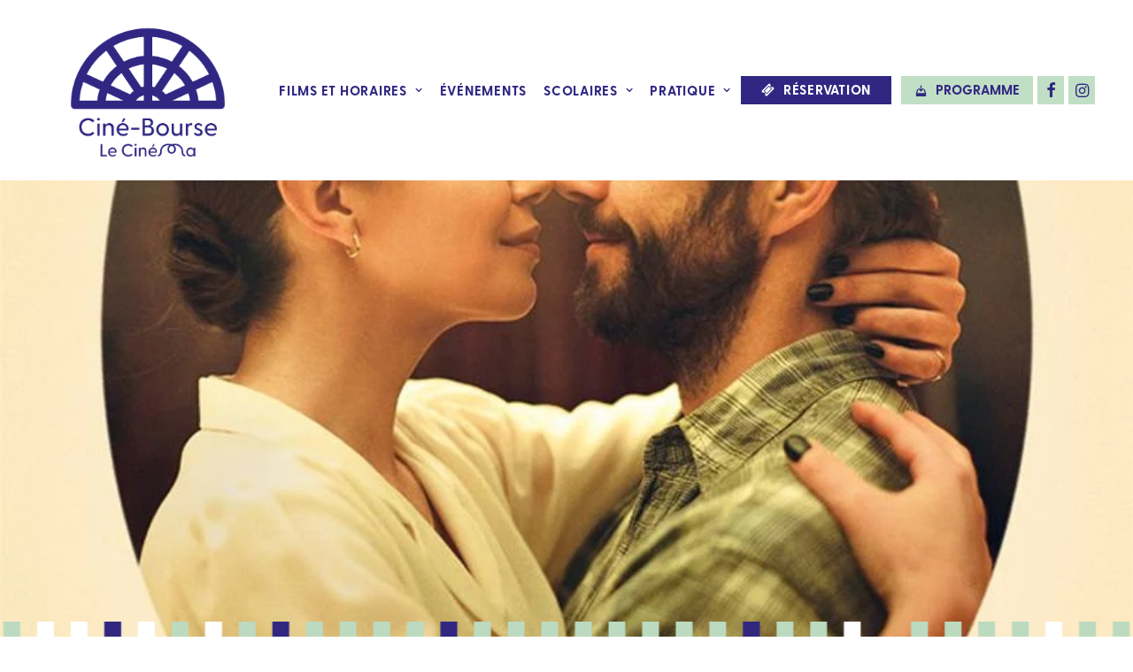

--- FILE ---
content_type: text/html; charset=UTF-8
request_url: https://www.cinebourse.fr/film/simple-comme-sylvain/
body_size: 15398
content:
<!DOCTYPE html>
<html class="no-touch" lang="fr-FR" xmlns="http://www.w3.org/1999/xhtml">
<head>
<meta http-equiv="Content-Type" content="text/html; charset=UTF-8">
<meta name="viewport" content="width=device-width, initial-scale=1">
<link rel="profile" href="http://gmpg.org/xfn/11">
<link rel="pingback" href="https://www.cinebourse.fr/site/xmlrpc.php">
<title>Simple comme Sylvain | Ciné-Bourse</title>

<!-- The SEO Framework : par Sybre Waaijer -->
<meta name="robots" content="max-snippet:-1,max-image-preview:standard,max-video-preview:-1" />
<link rel="canonical" href="https://www.cinebourse.fr/film/simple-comme-sylvain/" />
<meta property="og:type" content="article" />
<meta property="og:locale" content="fr_FR" />
<meta property="og:site_name" content="Ciné-Bourse" />
<meta property="og:title" content="Simple comme Sylvain | Ciné-Bourse" />
<meta property="og:url" content="https://www.cinebourse.fr/film/simple-comme-sylvain/" />
<meta property="og:image" content="https://www.cinebourse.fr/site/wp-content/uploads/2023/11/Sylvain.jpg" />
<meta property="og:image:width" content="810" />
<meta property="og:image:height" content="1080" />
<meta property="article:published_time" content="2023-11-04T15:40:19+00:00" />
<meta property="article:modified_time" content="2023-12-05T20:55:12+00:00" />
<meta property="article:author" content="https://www.facebook.com/cine.bourse" />
<meta property="article:publisher" content="https://www.facebook.com/cine.bourse" />
<meta name="twitter:card" content="summary_large_image" />
<meta name="twitter:title" content="Simple comme Sylvain | Ciné-Bourse" />
<meta name="twitter:image" content="https://www.cinebourse.fr/site/wp-content/uploads/2023/11/Sylvain.jpg" />
<script type="application/ld+json">{"@context":"https://schema.org","@graph":[{"@type":"WebSite","@id":"https://www.cinebourse.fr/#/schema/WebSite","url":"https://www.cinebourse.fr/","name":"Ciné-Bourse","description":"Cinéma à Saint-Junien","inLanguage":"fr-FR","potentialAction":{"@type":"SearchAction","target":{"@type":"EntryPoint","urlTemplate":"https://www.cinebourse.fr/search/{search_term_string}/"},"query-input":"required name=search_term_string"},"publisher":{"@type":"Organization","@id":"https://www.cinebourse.fr/#/schema/Organization","name":"Ciné-Bourse","url":"https://www.cinebourse.fr/","logo":{"@type":"ImageObject","url":"https://www.cinebourse.fr/site/wp-content/uploads/2020/10/cropped-favicon@3x.png","contentUrl":"https://www.cinebourse.fr/site/wp-content/uploads/2020/10/cropped-favicon@3x.png","width":512,"height":512}}},{"@type":"WebPage","@id":"https://www.cinebourse.fr/film/simple-comme-sylvain/","url":"https://www.cinebourse.fr/film/simple-comme-sylvain/","name":"Simple comme Sylvain | Ciné-Bourse","inLanguage":"fr-FR","isPartOf":{"@id":"https://www.cinebourse.fr/#/schema/WebSite"},"breadcrumb":{"@type":"BreadcrumbList","@id":"https://www.cinebourse.fr/#/schema/BreadcrumbList","itemListElement":[{"@type":"ListItem","position":1,"item":"https://www.cinebourse.fr/","name":"Ciné-Bourse"},{"@type":"ListItem","position":2,"item":"https://www.cinebourse.fr/programmation/archives/","name":"Programmation : Archives"},{"@type":"ListItem","position":3,"name":"Simple comme Sylvain"}]},"potentialAction":{"@type":"ReadAction","target":"https://www.cinebourse.fr/film/simple-comme-sylvain/"},"datePublished":"2023-11-04T15:40:19+00:00","dateModified":"2023-12-05T20:55:12+00:00"}]}</script>
<!-- / The SEO Framework : par Sybre Waaijer | 27.04ms meta | 8.00ms boot -->

<link rel='dns-prefetch' href='//fonts.googleapis.com' />
<link rel="alternate" type="application/rss+xml" title="Ciné-Bourse &raquo; Flux" href="https://www.cinebourse.fr/feed/" />
<link rel="alternate" type="application/rss+xml" title="Ciné-Bourse &raquo; Flux des commentaires" href="https://www.cinebourse.fr/comments/feed/" />
		<!-- This site uses the Google Analytics by MonsterInsights plugin v9.11.1 - Using Analytics tracking - https://www.monsterinsights.com/ -->
							<script src="//www.googletagmanager.com/gtag/js?id=G-J3XYWBK9ZJ"  data-cfasync="false" data-wpfc-render="false" type="text/javascript" async></script>
			<script data-cfasync="false" data-wpfc-render="false" type="text/javascript">
				var mi_version = '9.11.1';
				var mi_track_user = true;
				var mi_no_track_reason = '';
								var MonsterInsightsDefaultLocations = {"page_location":"https:\/\/www.cinebourse.fr\/film\/simple-comme-sylvain\/"};
								if ( typeof MonsterInsightsPrivacyGuardFilter === 'function' ) {
					var MonsterInsightsLocations = (typeof MonsterInsightsExcludeQuery === 'object') ? MonsterInsightsPrivacyGuardFilter( MonsterInsightsExcludeQuery ) : MonsterInsightsPrivacyGuardFilter( MonsterInsightsDefaultLocations );
				} else {
					var MonsterInsightsLocations = (typeof MonsterInsightsExcludeQuery === 'object') ? MonsterInsightsExcludeQuery : MonsterInsightsDefaultLocations;
				}

								var disableStrs = [
										'ga-disable-G-J3XYWBK9ZJ',
									];

				/* Function to detect opted out users */
				function __gtagTrackerIsOptedOut() {
					for (var index = 0; index < disableStrs.length; index++) {
						if (document.cookie.indexOf(disableStrs[index] + '=true') > -1) {
							return true;
						}
					}

					return false;
				}

				/* Disable tracking if the opt-out cookie exists. */
				if (__gtagTrackerIsOptedOut()) {
					for (var index = 0; index < disableStrs.length; index++) {
						window[disableStrs[index]] = true;
					}
				}

				/* Opt-out function */
				function __gtagTrackerOptout() {
					for (var index = 0; index < disableStrs.length; index++) {
						document.cookie = disableStrs[index] + '=true; expires=Thu, 31 Dec 2099 23:59:59 UTC; path=/';
						window[disableStrs[index]] = true;
					}
				}

				if ('undefined' === typeof gaOptout) {
					function gaOptout() {
						__gtagTrackerOptout();
					}
				}
								window.dataLayer = window.dataLayer || [];

				window.MonsterInsightsDualTracker = {
					helpers: {},
					trackers: {},
				};
				if (mi_track_user) {
					function __gtagDataLayer() {
						dataLayer.push(arguments);
					}

					function __gtagTracker(type, name, parameters) {
						if (!parameters) {
							parameters = {};
						}

						if (parameters.send_to) {
							__gtagDataLayer.apply(null, arguments);
							return;
						}

						if (type === 'event') {
														parameters.send_to = monsterinsights_frontend.v4_id;
							var hookName = name;
							if (typeof parameters['event_category'] !== 'undefined') {
								hookName = parameters['event_category'] + ':' + name;
							}

							if (typeof MonsterInsightsDualTracker.trackers[hookName] !== 'undefined') {
								MonsterInsightsDualTracker.trackers[hookName](parameters);
							} else {
								__gtagDataLayer('event', name, parameters);
							}
							
						} else {
							__gtagDataLayer.apply(null, arguments);
						}
					}

					__gtagTracker('js', new Date());
					__gtagTracker('set', {
						'developer_id.dZGIzZG': true,
											});
					if ( MonsterInsightsLocations.page_location ) {
						__gtagTracker('set', MonsterInsightsLocations);
					}
										__gtagTracker('config', 'G-J3XYWBK9ZJ', {"forceSSL":"true","link_attribution":"true"} );
										window.gtag = __gtagTracker;										(function () {
						/* https://developers.google.com/analytics/devguides/collection/analyticsjs/ */
						/* ga and __gaTracker compatibility shim. */
						var noopfn = function () {
							return null;
						};
						var newtracker = function () {
							return new Tracker();
						};
						var Tracker = function () {
							return null;
						};
						var p = Tracker.prototype;
						p.get = noopfn;
						p.set = noopfn;
						p.send = function () {
							var args = Array.prototype.slice.call(arguments);
							args.unshift('send');
							__gaTracker.apply(null, args);
						};
						var __gaTracker = function () {
							var len = arguments.length;
							if (len === 0) {
								return;
							}
							var f = arguments[len - 1];
							if (typeof f !== 'object' || f === null || typeof f.hitCallback !== 'function') {
								if ('send' === arguments[0]) {
									var hitConverted, hitObject = false, action;
									if ('event' === arguments[1]) {
										if ('undefined' !== typeof arguments[3]) {
											hitObject = {
												'eventAction': arguments[3],
												'eventCategory': arguments[2],
												'eventLabel': arguments[4],
												'value': arguments[5] ? arguments[5] : 1,
											}
										}
									}
									if ('pageview' === arguments[1]) {
										if ('undefined' !== typeof arguments[2]) {
											hitObject = {
												'eventAction': 'page_view',
												'page_path': arguments[2],
											}
										}
									}
									if (typeof arguments[2] === 'object') {
										hitObject = arguments[2];
									}
									if (typeof arguments[5] === 'object') {
										Object.assign(hitObject, arguments[5]);
									}
									if ('undefined' !== typeof arguments[1].hitType) {
										hitObject = arguments[1];
										if ('pageview' === hitObject.hitType) {
											hitObject.eventAction = 'page_view';
										}
									}
									if (hitObject) {
										action = 'timing' === arguments[1].hitType ? 'timing_complete' : hitObject.eventAction;
										hitConverted = mapArgs(hitObject);
										__gtagTracker('event', action, hitConverted);
									}
								}
								return;
							}

							function mapArgs(args) {
								var arg, hit = {};
								var gaMap = {
									'eventCategory': 'event_category',
									'eventAction': 'event_action',
									'eventLabel': 'event_label',
									'eventValue': 'event_value',
									'nonInteraction': 'non_interaction',
									'timingCategory': 'event_category',
									'timingVar': 'name',
									'timingValue': 'value',
									'timingLabel': 'event_label',
									'page': 'page_path',
									'location': 'page_location',
									'title': 'page_title',
									'referrer' : 'page_referrer',
								};
								for (arg in args) {
																		if (!(!args.hasOwnProperty(arg) || !gaMap.hasOwnProperty(arg))) {
										hit[gaMap[arg]] = args[arg];
									} else {
										hit[arg] = args[arg];
									}
								}
								return hit;
							}

							try {
								f.hitCallback();
							} catch (ex) {
							}
						};
						__gaTracker.create = newtracker;
						__gaTracker.getByName = newtracker;
						__gaTracker.getAll = function () {
							return [];
						};
						__gaTracker.remove = noopfn;
						__gaTracker.loaded = true;
						window['__gaTracker'] = __gaTracker;
					})();
									} else {
										console.log("");
					(function () {
						function __gtagTracker() {
							return null;
						}

						window['__gtagTracker'] = __gtagTracker;
						window['gtag'] = __gtagTracker;
					})();
									}
			</script>
							<!-- / Google Analytics by MonsterInsights -->
		<script type="text/javascript">
/* <![CDATA[ */
window._wpemojiSettings = {"baseUrl":"https:\/\/s.w.org\/images\/core\/emoji\/15.0.3\/72x72\/","ext":".png","svgUrl":"https:\/\/s.w.org\/images\/core\/emoji\/15.0.3\/svg\/","svgExt":".svg","source":{"concatemoji":"https:\/\/www.cinebourse.fr\/site\/wp-includes\/js\/wp-emoji-release.min.js?ver=6.6.4"}};
/*! This file is auto-generated */
!function(i,n){var o,s,e;function c(e){try{var t={supportTests:e,timestamp:(new Date).valueOf()};sessionStorage.setItem(o,JSON.stringify(t))}catch(e){}}function p(e,t,n){e.clearRect(0,0,e.canvas.width,e.canvas.height),e.fillText(t,0,0);var t=new Uint32Array(e.getImageData(0,0,e.canvas.width,e.canvas.height).data),r=(e.clearRect(0,0,e.canvas.width,e.canvas.height),e.fillText(n,0,0),new Uint32Array(e.getImageData(0,0,e.canvas.width,e.canvas.height).data));return t.every(function(e,t){return e===r[t]})}function u(e,t,n){switch(t){case"flag":return n(e,"\ud83c\udff3\ufe0f\u200d\u26a7\ufe0f","\ud83c\udff3\ufe0f\u200b\u26a7\ufe0f")?!1:!n(e,"\ud83c\uddfa\ud83c\uddf3","\ud83c\uddfa\u200b\ud83c\uddf3")&&!n(e,"\ud83c\udff4\udb40\udc67\udb40\udc62\udb40\udc65\udb40\udc6e\udb40\udc67\udb40\udc7f","\ud83c\udff4\u200b\udb40\udc67\u200b\udb40\udc62\u200b\udb40\udc65\u200b\udb40\udc6e\u200b\udb40\udc67\u200b\udb40\udc7f");case"emoji":return!n(e,"\ud83d\udc26\u200d\u2b1b","\ud83d\udc26\u200b\u2b1b")}return!1}function f(e,t,n){var r="undefined"!=typeof WorkerGlobalScope&&self instanceof WorkerGlobalScope?new OffscreenCanvas(300,150):i.createElement("canvas"),a=r.getContext("2d",{willReadFrequently:!0}),o=(a.textBaseline="top",a.font="600 32px Arial",{});return e.forEach(function(e){o[e]=t(a,e,n)}),o}function t(e){var t=i.createElement("script");t.src=e,t.defer=!0,i.head.appendChild(t)}"undefined"!=typeof Promise&&(o="wpEmojiSettingsSupports",s=["flag","emoji"],n.supports={everything:!0,everythingExceptFlag:!0},e=new Promise(function(e){i.addEventListener("DOMContentLoaded",e,{once:!0})}),new Promise(function(t){var n=function(){try{var e=JSON.parse(sessionStorage.getItem(o));if("object"==typeof e&&"number"==typeof e.timestamp&&(new Date).valueOf()<e.timestamp+604800&&"object"==typeof e.supportTests)return e.supportTests}catch(e){}return null}();if(!n){if("undefined"!=typeof Worker&&"undefined"!=typeof OffscreenCanvas&&"undefined"!=typeof URL&&URL.createObjectURL&&"undefined"!=typeof Blob)try{var e="postMessage("+f.toString()+"("+[JSON.stringify(s),u.toString(),p.toString()].join(",")+"));",r=new Blob([e],{type:"text/javascript"}),a=new Worker(URL.createObjectURL(r),{name:"wpTestEmojiSupports"});return void(a.onmessage=function(e){c(n=e.data),a.terminate(),t(n)})}catch(e){}c(n=f(s,u,p))}t(n)}).then(function(e){for(var t in e)n.supports[t]=e[t],n.supports.everything=n.supports.everything&&n.supports[t],"flag"!==t&&(n.supports.everythingExceptFlag=n.supports.everythingExceptFlag&&n.supports[t]);n.supports.everythingExceptFlag=n.supports.everythingExceptFlag&&!n.supports.flag,n.DOMReady=!1,n.readyCallback=function(){n.DOMReady=!0}}).then(function(){return e}).then(function(){var e;n.supports.everything||(n.readyCallback(),(e=n.source||{}).concatemoji?t(e.concatemoji):e.wpemoji&&e.twemoji&&(t(e.twemoji),t(e.wpemoji)))}))}((window,document),window._wpemojiSettings);
/* ]]> */
</script>
<style id='wp-emoji-styles-inline-css' type='text/css'>

	img.wp-smiley, img.emoji {
		display: inline !important;
		border: none !important;
		box-shadow: none !important;
		height: 1em !important;
		width: 1em !important;
		margin: 0 0.07em !important;
		vertical-align: -0.1em !important;
		background: none !important;
		padding: 0 !important;
	}
</style>
<link rel='stylesheet' id='wp-block-library-css' href='https://www.cinebourse.fr/site/wp-includes/css/dist/block-library/style.min.css?ver=6.6.4' type='text/css' media='all' />
<style id='classic-theme-styles-inline-css' type='text/css'>
/*! This file is auto-generated */
.wp-block-button__link{color:#fff;background-color:#32373c;border-radius:9999px;box-shadow:none;text-decoration:none;padding:calc(.667em + 2px) calc(1.333em + 2px);font-size:1.125em}.wp-block-file__button{background:#32373c;color:#fff;text-decoration:none}
</style>
<style id='global-styles-inline-css' type='text/css'>
:root{--wp--preset--aspect-ratio--square: 1;--wp--preset--aspect-ratio--4-3: 4/3;--wp--preset--aspect-ratio--3-4: 3/4;--wp--preset--aspect-ratio--3-2: 3/2;--wp--preset--aspect-ratio--2-3: 2/3;--wp--preset--aspect-ratio--16-9: 16/9;--wp--preset--aspect-ratio--9-16: 9/16;--wp--preset--color--black: #000000;--wp--preset--color--cyan-bluish-gray: #abb8c3;--wp--preset--color--white: #ffffff;--wp--preset--color--pale-pink: #f78da7;--wp--preset--color--vivid-red: #cf2e2e;--wp--preset--color--luminous-vivid-orange: #ff6900;--wp--preset--color--luminous-vivid-amber: #fcb900;--wp--preset--color--light-green-cyan: #7bdcb5;--wp--preset--color--vivid-green-cyan: #00d084;--wp--preset--color--pale-cyan-blue: #8ed1fc;--wp--preset--color--vivid-cyan-blue: #0693e3;--wp--preset--color--vivid-purple: #9b51e0;--wp--preset--gradient--vivid-cyan-blue-to-vivid-purple: linear-gradient(135deg,rgba(6,147,227,1) 0%,rgb(155,81,224) 100%);--wp--preset--gradient--light-green-cyan-to-vivid-green-cyan: linear-gradient(135deg,rgb(122,220,180) 0%,rgb(0,208,130) 100%);--wp--preset--gradient--luminous-vivid-amber-to-luminous-vivid-orange: linear-gradient(135deg,rgba(252,185,0,1) 0%,rgba(255,105,0,1) 100%);--wp--preset--gradient--luminous-vivid-orange-to-vivid-red: linear-gradient(135deg,rgba(255,105,0,1) 0%,rgb(207,46,46) 100%);--wp--preset--gradient--very-light-gray-to-cyan-bluish-gray: linear-gradient(135deg,rgb(238,238,238) 0%,rgb(169,184,195) 100%);--wp--preset--gradient--cool-to-warm-spectrum: linear-gradient(135deg,rgb(74,234,220) 0%,rgb(151,120,209) 20%,rgb(207,42,186) 40%,rgb(238,44,130) 60%,rgb(251,105,98) 80%,rgb(254,248,76) 100%);--wp--preset--gradient--blush-light-purple: linear-gradient(135deg,rgb(255,206,236) 0%,rgb(152,150,240) 100%);--wp--preset--gradient--blush-bordeaux: linear-gradient(135deg,rgb(254,205,165) 0%,rgb(254,45,45) 50%,rgb(107,0,62) 100%);--wp--preset--gradient--luminous-dusk: linear-gradient(135deg,rgb(255,203,112) 0%,rgb(199,81,192) 50%,rgb(65,88,208) 100%);--wp--preset--gradient--pale-ocean: linear-gradient(135deg,rgb(255,245,203) 0%,rgb(182,227,212) 50%,rgb(51,167,181) 100%);--wp--preset--gradient--electric-grass: linear-gradient(135deg,rgb(202,248,128) 0%,rgb(113,206,126) 100%);--wp--preset--gradient--midnight: linear-gradient(135deg,rgb(2,3,129) 0%,rgb(40,116,252) 100%);--wp--preset--font-size--small: 13px;--wp--preset--font-size--medium: 20px;--wp--preset--font-size--large: 36px;--wp--preset--font-size--x-large: 42px;--wp--preset--spacing--20: 0.44rem;--wp--preset--spacing--30: 0.67rem;--wp--preset--spacing--40: 1rem;--wp--preset--spacing--50: 1.5rem;--wp--preset--spacing--60: 2.25rem;--wp--preset--spacing--70: 3.38rem;--wp--preset--spacing--80: 5.06rem;--wp--preset--shadow--natural: 6px 6px 9px rgba(0, 0, 0, 0.2);--wp--preset--shadow--deep: 12px 12px 50px rgba(0, 0, 0, 0.4);--wp--preset--shadow--sharp: 6px 6px 0px rgba(0, 0, 0, 0.2);--wp--preset--shadow--outlined: 6px 6px 0px -3px rgba(255, 255, 255, 1), 6px 6px rgba(0, 0, 0, 1);--wp--preset--shadow--crisp: 6px 6px 0px rgba(0, 0, 0, 1);}:where(.is-layout-flex){gap: 0.5em;}:where(.is-layout-grid){gap: 0.5em;}body .is-layout-flex{display: flex;}.is-layout-flex{flex-wrap: wrap;align-items: center;}.is-layout-flex > :is(*, div){margin: 0;}body .is-layout-grid{display: grid;}.is-layout-grid > :is(*, div){margin: 0;}:where(.wp-block-columns.is-layout-flex){gap: 2em;}:where(.wp-block-columns.is-layout-grid){gap: 2em;}:where(.wp-block-post-template.is-layout-flex){gap: 1.25em;}:where(.wp-block-post-template.is-layout-grid){gap: 1.25em;}.has-black-color{color: var(--wp--preset--color--black) !important;}.has-cyan-bluish-gray-color{color: var(--wp--preset--color--cyan-bluish-gray) !important;}.has-white-color{color: var(--wp--preset--color--white) !important;}.has-pale-pink-color{color: var(--wp--preset--color--pale-pink) !important;}.has-vivid-red-color{color: var(--wp--preset--color--vivid-red) !important;}.has-luminous-vivid-orange-color{color: var(--wp--preset--color--luminous-vivid-orange) !important;}.has-luminous-vivid-amber-color{color: var(--wp--preset--color--luminous-vivid-amber) !important;}.has-light-green-cyan-color{color: var(--wp--preset--color--light-green-cyan) !important;}.has-vivid-green-cyan-color{color: var(--wp--preset--color--vivid-green-cyan) !important;}.has-pale-cyan-blue-color{color: var(--wp--preset--color--pale-cyan-blue) !important;}.has-vivid-cyan-blue-color{color: var(--wp--preset--color--vivid-cyan-blue) !important;}.has-vivid-purple-color{color: var(--wp--preset--color--vivid-purple) !important;}.has-black-background-color{background-color: var(--wp--preset--color--black) !important;}.has-cyan-bluish-gray-background-color{background-color: var(--wp--preset--color--cyan-bluish-gray) !important;}.has-white-background-color{background-color: var(--wp--preset--color--white) !important;}.has-pale-pink-background-color{background-color: var(--wp--preset--color--pale-pink) !important;}.has-vivid-red-background-color{background-color: var(--wp--preset--color--vivid-red) !important;}.has-luminous-vivid-orange-background-color{background-color: var(--wp--preset--color--luminous-vivid-orange) !important;}.has-luminous-vivid-amber-background-color{background-color: var(--wp--preset--color--luminous-vivid-amber) !important;}.has-light-green-cyan-background-color{background-color: var(--wp--preset--color--light-green-cyan) !important;}.has-vivid-green-cyan-background-color{background-color: var(--wp--preset--color--vivid-green-cyan) !important;}.has-pale-cyan-blue-background-color{background-color: var(--wp--preset--color--pale-cyan-blue) !important;}.has-vivid-cyan-blue-background-color{background-color: var(--wp--preset--color--vivid-cyan-blue) !important;}.has-vivid-purple-background-color{background-color: var(--wp--preset--color--vivid-purple) !important;}.has-black-border-color{border-color: var(--wp--preset--color--black) !important;}.has-cyan-bluish-gray-border-color{border-color: var(--wp--preset--color--cyan-bluish-gray) !important;}.has-white-border-color{border-color: var(--wp--preset--color--white) !important;}.has-pale-pink-border-color{border-color: var(--wp--preset--color--pale-pink) !important;}.has-vivid-red-border-color{border-color: var(--wp--preset--color--vivid-red) !important;}.has-luminous-vivid-orange-border-color{border-color: var(--wp--preset--color--luminous-vivid-orange) !important;}.has-luminous-vivid-amber-border-color{border-color: var(--wp--preset--color--luminous-vivid-amber) !important;}.has-light-green-cyan-border-color{border-color: var(--wp--preset--color--light-green-cyan) !important;}.has-vivid-green-cyan-border-color{border-color: var(--wp--preset--color--vivid-green-cyan) !important;}.has-pale-cyan-blue-border-color{border-color: var(--wp--preset--color--pale-cyan-blue) !important;}.has-vivid-cyan-blue-border-color{border-color: var(--wp--preset--color--vivid-cyan-blue) !important;}.has-vivid-purple-border-color{border-color: var(--wp--preset--color--vivid-purple) !important;}.has-vivid-cyan-blue-to-vivid-purple-gradient-background{background: var(--wp--preset--gradient--vivid-cyan-blue-to-vivid-purple) !important;}.has-light-green-cyan-to-vivid-green-cyan-gradient-background{background: var(--wp--preset--gradient--light-green-cyan-to-vivid-green-cyan) !important;}.has-luminous-vivid-amber-to-luminous-vivid-orange-gradient-background{background: var(--wp--preset--gradient--luminous-vivid-amber-to-luminous-vivid-orange) !important;}.has-luminous-vivid-orange-to-vivid-red-gradient-background{background: var(--wp--preset--gradient--luminous-vivid-orange-to-vivid-red) !important;}.has-very-light-gray-to-cyan-bluish-gray-gradient-background{background: var(--wp--preset--gradient--very-light-gray-to-cyan-bluish-gray) !important;}.has-cool-to-warm-spectrum-gradient-background{background: var(--wp--preset--gradient--cool-to-warm-spectrum) !important;}.has-blush-light-purple-gradient-background{background: var(--wp--preset--gradient--blush-light-purple) !important;}.has-blush-bordeaux-gradient-background{background: var(--wp--preset--gradient--blush-bordeaux) !important;}.has-luminous-dusk-gradient-background{background: var(--wp--preset--gradient--luminous-dusk) !important;}.has-pale-ocean-gradient-background{background: var(--wp--preset--gradient--pale-ocean) !important;}.has-electric-grass-gradient-background{background: var(--wp--preset--gradient--electric-grass) !important;}.has-midnight-gradient-background{background: var(--wp--preset--gradient--midnight) !important;}.has-small-font-size{font-size: var(--wp--preset--font-size--small) !important;}.has-medium-font-size{font-size: var(--wp--preset--font-size--medium) !important;}.has-large-font-size{font-size: var(--wp--preset--font-size--large) !important;}.has-x-large-font-size{font-size: var(--wp--preset--font-size--x-large) !important;}
:where(.wp-block-post-template.is-layout-flex){gap: 1.25em;}:where(.wp-block-post-template.is-layout-grid){gap: 1.25em;}
:where(.wp-block-columns.is-layout-flex){gap: 2em;}:where(.wp-block-columns.is-layout-grid){gap: 2em;}
:root :where(.wp-block-pullquote){font-size: 1.5em;line-height: 1.6;}
</style>
<link rel='stylesheet' id='contact-form-7-css' href='https://www.cinebourse.fr/site/wp-content/plugins/contact-form-7/includes/css/styles.css?ver=6.0.6' type='text/css' media='all' />
<link rel='stylesheet' id='uncodefont-google-css' href='//fonts.googleapis.com/css?family=Arvo%3Aregular%2Citalic%2C700%2C700italic%7CBarlow%3A100%2C100italic%2C200%2C200italic%2C300%2C300italic%2Cregular%2Citalic%2C500%2C500italic%2C600%2C600italic%2C700%2C700italic%2C800%2C800italic%2C900%2C900italic%7CBarlow+Condensed%3A100%2C100italic%2C200%2C200italic%2C300%2C300italic%2Cregular%2Citalic%2C500%2C500italic%2C600%2C600italic%2C700%2C700italic%2C800%2C800italic%2C900%2C900italic&#038;subset=latin%2Clatin-ext&#038;ver=2.9.1.7' type='text/css' media='all' />
<link rel='stylesheet' id='uncode-privacy-css' href='https://www.cinebourse.fr/site/wp-content/plugins/uncode-privacy/assets/css/uncode-privacy-public.css?ver=2.2.4' type='text/css' media='all' />
<link rel='stylesheet' id='uncode-style-css' href='https://www.cinebourse.fr/site/wp-content/themes/uncode/library/css/style.css?ver=1413718756' type='text/css' media='all' />
<style id='uncode-style-inline-css' type='text/css'>

@media (min-width: 960px) { .limit-width { max-width: 1200px; margin: auto;}}
.menu-primary ul.menu-smart > li > a, .menu-primary ul.menu-smart li.dropdown > a, .menu-primary ul.menu-smart li.mega-menu > a, .vmenu-container ul.menu-smart > li > a, .vmenu-container ul.menu-smart li.dropdown > a { text-transform: uppercase; }
.menu-primary ul.menu-smart ul a, .vmenu-container ul.menu-smart ul a { text-transform: uppercase; }
#changer-back-color { transition: background-color 1000ms cubic-bezier(0.25, 1, 0.5, 1) !important; } #changer-back-color > div { transition: opacity 1000ms cubic-bezier(0.25, 1, 0.5, 1) !important; } body.bg-changer-init.disable-hover .main-wrapper .style-light,  body.bg-changer-init.disable-hover .main-wrapper .style-light h1,  body.bg-changer-init.disable-hover .main-wrapper .style-light h2, body.bg-changer-init.disable-hover .main-wrapper .style-light h3, body.bg-changer-init.disable-hover .main-wrapper .style-light h4, body.bg-changer-init.disable-hover .main-wrapper .style-light h5, body.bg-changer-init.disable-hover .main-wrapper .style-light h6, body.bg-changer-init.disable-hover .main-wrapper .style-light a, body.bg-changer-init.disable-hover .main-wrapper .style-dark, body.bg-changer-init.disable-hover .main-wrapper .style-dark h1, body.bg-changer-init.disable-hover .main-wrapper .style-dark h2, body.bg-changer-init.disable-hover .main-wrapper .style-dark h3, body.bg-changer-init.disable-hover .main-wrapper .style-dark h4, body.bg-changer-init.disable-hover .main-wrapper .style-dark h5, body.bg-changer-init.disable-hover .main-wrapper .style-dark h6, body.bg-changer-init.disable-hover .main-wrapper .style-dark a { transition: color 1000ms cubic-bezier(0.25, 1, 0.5, 1) !important; }
</style>
<link rel='stylesheet' id='uncode-custom-style-css' href='https://www.cinebourse.fr/site/wp-content/themes/uncode/library/css/style-custom.css?ver=2111803896' type='text/css' media='all' />
<link rel='stylesheet' id='child-style-css' href='https://www.cinebourse.fr/site/wp-content/themes/uncode-child/style.css?ver=1413718756' type='text/css' media='all' />
<link rel='stylesheet' id='uncode-icons-css' href='https://www.cinebourse.fr/site/wp-content/themes/uncode/library/css/uncode-icons.css?ver=2111803896' type='text/css' media='all' />
<script type="text/javascript" src="https://www.cinebourse.fr/site/wp-content/plugins/google-analytics-for-wordpress/assets/js/frontend-gtag.min.js?ver=9.11.1" id="monsterinsights-frontend-script-js" async="async" data-wp-strategy="async"></script>
<script data-cfasync="false" data-wpfc-render="false" type="text/javascript" id='monsterinsights-frontend-script-js-extra'>/* <![CDATA[ */
var monsterinsights_frontend = {"js_events_tracking":"true","download_extensions":"doc,pdf,ppt,zip,xls,docx,pptx,xlsx","inbound_paths":"[{\"path\":\"\\\/go\\\/\",\"label\":\"affiliate\"},{\"path\":\"\\\/recommend\\\/\",\"label\":\"affiliate\"}]","home_url":"https:\/\/www.cinebourse.fr","hash_tracking":"false","v4_id":"G-J3XYWBK9ZJ"};/* ]]> */
</script>
<script type="text/javascript" src="https://www.cinebourse.fr/site/wp-includes/js/jquery/jquery.min.js?ver=3.7.1" id="jquery-core-js"></script>
<script type="text/javascript" src="https://www.cinebourse.fr/site/wp-includes/js/jquery/jquery-migrate.min.js?ver=3.4.1" id="jquery-migrate-js"></script>
<script type="text/javascript" src="/site/wp-content/themes/uncode/library/js/ai-uncode.js" id="uncodeAI" data-home="/" data-path="/site/" data-breakpoints-images="258,516,720,1032,1440,2064,2880" id="ai-uncode-js"></script>
<script type="text/javascript" id="uncode-init-js-extra">
/* <![CDATA[ */
var SiteParameters = {"days":"jours","hours":"heures","minutes":"minutes","seconds":"secondes","constant_scroll":"on","scroll_speed":"2","parallax_factor":"0.25","loading":"Chargement...","slide_name":"slide","slide_footer":"footer","ajax_url":"https:\/\/www.cinebourse.fr\/site\/wp-admin\/admin-ajax.php","nonce_adaptive_images":"bd1c2cf24c","nonce_srcset_async":"37bccf5793","enable_debug":"","block_mobile_videos":"","is_frontend_editor":"","main_width":["1200","px"],"mobile_parallax_allowed":"","listen_for_screen_update":"1","wireframes_plugin_active":"1","sticky_elements":"off","resize_quality":"90","register_metadata":"","bg_changer_time":"1000","update_wc_fragments":"1","optimize_shortpixel_image":"","menu_mobile_offcanvas_gap":"45","custom_cursor_selector":"[href], .trigger-overlay, .owl-next, .owl-prev, .owl-dot, input[type=\"submit\"], input[type=\"checkbox\"], button[type=\"submit\"], a[class^=\"ilightbox\"], .ilightbox-thumbnail, .ilightbox-prev, .ilightbox-next, .overlay-close, .unmodal-close, .qty-inset > span, .share-button li, .uncode-post-titles .tmb.tmb-click-area, .btn-link, .tmb-click-row .t-inside, .lg-outer button, .lg-thumb img, a[data-lbox], .uncode-close-offcanvas-overlay, .uncode-nav-next, .uncode-nav-prev, .uncode-nav-index","mobile_parallax_animation":"","lbox_enhanced":"","native_media_player":"1","vimeoPlayerParams":"?autoplay=0","ajax_filter_key_search":"key","ajax_filter_key_unfilter":"unfilter","index_pagination_disable_scroll":"","index_pagination_scroll_to":"","uncode_wc_popup_cart_qty":"","disable_hover_hack":"","uncode_nocookie":"","menuHideOnClick":"1","smoothScroll":"","smoothScrollDisableHover":"","smoothScrollQuery":"960","uncode_force_onepage_dots":"","uncode_smooth_scroll_safe":"","uncode_lb_add_galleries":", .gallery","uncode_lb_add_items":", .gallery .gallery-item a","uncode_adaptive":"1","ai_breakpoints":"258,516,720,1032,1440,2064,2880"};
/* ]]> */
</script>
<script type="text/javascript" src="https://www.cinebourse.fr/site/wp-content/themes/uncode/library/js/init.js?ver=2111803896" id="uncode-init-js"></script>
<script></script><link rel="https://api.w.org/" href="https://www.cinebourse.fr/wp-json/" /><link rel="alternate" title="JSON" type="application/json" href="https://www.cinebourse.fr/wp-json/wp/v2/film/10115" /><link rel="EditURI" type="application/rsd+xml" title="RSD" href="https://www.cinebourse.fr/site/xmlrpc.php?rsd" />
<link rel="alternate" title="oEmbed (JSON)" type="application/json+oembed" href="https://www.cinebourse.fr/wp-json/oembed/1.0/embed?url=https%3A%2F%2Fwww.cinebourse.fr%2Ffilm%2Fsimple-comme-sylvain%2F" />
<link rel="alternate" title="oEmbed (XML)" type="text/xml+oembed" href="https://www.cinebourse.fr/wp-json/oembed/1.0/embed?url=https%3A%2F%2Fwww.cinebourse.fr%2Ffilm%2Fsimple-comme-sylvain%2F&#038;format=xml" />
<script type='text/javascript' src='//use.typekit.com/cak4osy.js'></script>
<script type='text/javascript'>try{Typekit.load();}catch(e){}</script>
<style type="text/css">.recentcomments a{display:inline !important;padding:0 !important;margin:0 !important;}</style><link rel="icon" href="https://www.cinebourse.fr/site/wp-content/uploads/2020/10/cropped-favicon@3x-32x32.png" sizes="32x32" />
<link rel="icon" href="https://www.cinebourse.fr/site/wp-content/uploads/2020/10/cropped-favicon@3x-192x192.png" sizes="192x192" />
<link rel="apple-touch-icon" href="https://www.cinebourse.fr/site/wp-content/uploads/2020/10/cropped-favicon@3x-180x180.png" />
<meta name="msapplication-TileImage" content="https://www.cinebourse.fr/site/wp-content/uploads/2020/10/cropped-favicon@3x-270x270.png" />
<noscript><style> .wpb_animate_when_almost_visible { opacity: 1; }</style></noscript></head>
<body class="film-template-default single single-film postid-10115  style-color-xsdn-bg group-blog hormenu-position-left hmenu hmenu-position-right header-full-width main-center-align menu-mobile-default mobile-parallax-not-allowed ilb-no-bounce unreg qw-body-scroll-disabled no-qty-fx wpb-js-composer js-comp-ver-7.8 vc_responsive" data-border="0">
		<div id="vh_layout_help"></div><div class="body-borders" data-border="0"><div class="top-border body-border-shadow"></div><div class="right-border body-border-shadow"></div><div class="bottom-border body-border-shadow"></div><div class="left-border body-border-shadow"></div><div class="top-border style-light-bg"></div><div class="right-border style-light-bg"></div><div class="bottom-border style-light-bg"></div><div class="left-border style-light-bg"></div></div>	<div class="box-wrapper">
		<div class="box-container">
		<script type="text/javascript" id="initBox">UNCODE.initBox();</script>
		<div class="menu-wrapper">
													
													<header id="masthead" class="navbar menu-primary menu-light submenu-light style-light-original menu-with-logo">
														<div class="menu-container style-color-xsdn-bg menu-no-borders">
															<div class="row-menu limit-width">
																<div class="row-menu-inner">
																	<div id="logo-container-mobile" class="col-lg-0 logo-container middle">
																		<div id="main-logo" class="navbar-header style-light">
																			<a href="https://www.cinebourse.fr/" class="navbar-brand" data-minheight="20" aria-label="Ciné-Bourse"><div class="logo-image main-logo logo-skinnable" data-maxheight="150" style="height: 150px;"><img fetchpriority="high" decoding="async" src="https://www.cinebourse.fr/site/wp-content/uploads/2024/02/Cine-Bourse-logo-2023.png" alt="logo" width="955" height="789" class="img-responsive" /></div></a>
																		</div>
																		<div class="mmb-container"><div class="mobile-additional-icons"></div><div class="mobile-menu-button mobile-menu-button-light lines-button"><span class="lines"><span></span></span></div></div>
																	</div>
																	<div class="col-lg-12 main-menu-container middle">
																		<div class="menu-horizontal ">
																			<div class="menu-horizontal-inner">
																				<div class="nav navbar-nav navbar-main navbar-nav-first"><ul id="menu-main" class="menu-primary-inner menu-smart sm"><li id="menu-item-515" class="menu-item menu-item-type-post_type menu-item-object-page menu-item-has-children menu-item-515 dropdown menu-item-link"><a title="Films et horaires" href="https://www.cinebourse.fr/films/" data-toggle="dropdown" class="dropdown-toggle" data-type="title">Films et horaires<i class="fa fa-angle-down fa-dropdown"></i></a>
<ul role="menu" class="drop-menu">
	<li id="menu-item-14567" class="menu-item menu-item-type-post_type menu-item-object-page menu-item-14567"><a title="A l’affiche" href="https://www.cinebourse.fr/films/">A l’affiche<i class="fa fa-angle-right fa-dropdown"></i></a></li>
	<li id="menu-item-11532" class="menu-item menu-item-type-post_type menu-item-object-page menu-item-11532"><a title="Prochainement" href="https://www.cinebourse.fr/prochainement/">Prochainement<i class="fa fa-angle-right fa-dropdown"></i></a></li>
</ul>
</li>
<li id="menu-item-287" class="menu-item menu-item-type-post_type menu-item-object-page menu-item-287 menu-item-link"><a title="Événements" href="https://www.cinebourse.fr/evenements/">Événements<i class="fa fa-angle-right fa-dropdown"></i></a></li>
<li id="menu-item-378" class="menu-item menu-item-type-post_type menu-item-object-page menu-item-has-children menu-item-378 dropdown menu-item-link"><a title="Scolaires" href="https://www.cinebourse.fr/scolaires/" data-toggle="dropdown" class="dropdown-toggle" data-type="title">Scolaires<i class="fa fa-angle-down fa-dropdown"></i></a>
<ul role="menu" class="drop-menu">
	<li id="menu-item-319" class="menu-item menu-item-type-post_type menu-item-object-page menu-item-319"><a title="Ecole et cinéma" href="https://www.cinebourse.fr/scolaires/ecole-et-cinema/">Ecole et cinéma<i class="fa fa-angle-right fa-dropdown"></i></a></li>
	<li id="menu-item-318" class="menu-item menu-item-type-post_type menu-item-object-page menu-item-318"><a title="Collège au cinéma" href="https://www.cinebourse.fr/scolaires/college-au-cinema/">Collège au cinéma<i class="fa fa-angle-right fa-dropdown"></i></a></li>
	<li id="menu-item-317" class="menu-item menu-item-type-post_type menu-item-object-page menu-item-317"><a title="Lycéens  et apprentis  au Cinéma" href="https://www.cinebourse.fr/scolaires/lyceens-et-apprentis-au-cinema/">Lycéens  et apprentis  au Cinéma<i class="fa fa-angle-right fa-dropdown"></i></a></li>
	<li id="menu-item-388" class="menu-item menu-item-type-post_type menu-item-object-page menu-item-388"><a title="Séances scolaires à la carte" href="https://www.cinebourse.fr/scolaires/scolaires-a-la-carte/">Séances scolaires à la carte<i class="fa fa-angle-right fa-dropdown"></i></a></li>
</ul>
</li>
<li id="menu-item-11232" class="menu-item menu-item-type-custom menu-item-object-custom menu-item-has-children menu-item-11232 dropdown menu-item-link"><a title="Pratique" href="#" data-toggle="dropdown" class="dropdown-toggle" data-type="title">Pratique<i class="fa fa-angle-down fa-dropdown"></i></a>
<ul role="menu" class="drop-menu">
	<li id="menu-item-11234" class="menu-item menu-item-type-post_type menu-item-object-page menu-item-11234"><a title="Tarifs" href="https://www.cinebourse.fr/tarifs/">Tarifs<i class="fa fa-angle-right fa-dropdown"></i></a></li>
	<li id="menu-item-11233" class="menu-item menu-item-type-post_type menu-item-object-page menu-item-11233"><a title="Accès et contact" href="https://www.cinebourse.fr/acces-et-contact/">Accès et contact<i class="fa fa-angle-right fa-dropdown"></i></a></li>
	<li id="menu-item-597" class="menu-item menu-item-type-post_type menu-item-object-page menu-item-597"><a title="Histoire du Ciné-Bourse" href="https://www.cinebourse.fr/histoire/">Histoire du Ciné-Bourse<i class="fa fa-angle-right fa-dropdown"></i></a></li>
	<li id="menu-item-599" class="menu-item menu-item-type-post_type menu-item-object-page menu-item-599"><a title="Présentation du projet" href="https://www.cinebourse.fr/presentation/">Présentation du projet<i class="fa fa-angle-right fa-dropdown"></i></a></li>
</ul>
</li>
<li id="menu-item-14566" class="nav-shopbtn menu-item menu-item-type-custom menu-item-object-custom menu-item-14566 menu-item-link"><a title="Réservation" target="_blank" href="https://cinebourse.fr.webticket.fr/"><i class="menu-icon fa fa-ticket"></i>Réservation<i class="fa fa-angle-right fa-dropdown"></i></a></li>
<li id="menu-item-10774" class="menu-item-button"><a title="dl-icon" target="_blank" href="http://cinebourse.fr/programmecinebourse.pdf"><div class="menu-btn-table"><div class="menu-btn-cell"><div class="menu-item menu-item-type-custom menu-item-object-custom menu-item-10774 menu-btn-container btn"><span><i class="menu-icon fa fa-download4"></i>Programme</span></div></div></div></a></li>
</ul></div><div class="uncode-close-offcanvas-mobile lines-button close navbar-mobile-el"><span class="lines"></span></div><div class="nav navbar-nav navbar-nav-last navbar-extra-icons"><ul class="menu-smart sm menu-icons menu-smart-social"><li class="menu-item-link social-icon tablet-hidden mobile-hidden social-188992"><a href="https://www.facebook.com/cine.bourse/" class="social-menu-link" target="_blank"><i class="fa fa-facebook"></i></a></li><li class="menu-item-link social-icon tablet-hidden mobile-hidden social-956215"><a href="https://www.instagram.com/cine.bourse/" class="social-menu-link" target="_blank"><i class="fa fa-instagram"></i></a></li></ul></div></div>
																		</div>
																	</div>
																</div>
															</div></div>
													</header>
												</div>			<script type="text/javascript" id="fixMenuHeight">UNCODE.fixMenuHeight();</script>
			<div class="main-wrapper">
				<div class="main-container">
					<div class="page-wrapper">
						<div class="sections-container">
<script type="text/javascript">UNCODE.initHeader();</script><article id="post-10115" class="page-body style-light-bg post-10115 film type-film status-publish has-post-thumbnail hentry programmation-archives">
          <div class="post-wrapper">
          	<div class="post-body"><div class="post-content un-no-sidebar-layout"><div data-parent="true" class="vc_row style-color-lxmt-bg row-container" id="row-unique-0"><div class="row-background background-element">
											<div class="background-wrapper">
												<div class="background-inner adaptive-async" style="background-image: url(https://www.cinebourse.fr/site/wp-content/uploads/2023/11/Sylvain-uai-258x344.jpg);background-repeat: no-repeat;background-position: center center;background-attachment: scroll;background-size: cover;" data-uniqueid="10116-293127" data-guid="https://www.cinebourse.fr/site/wp-content/uploads/2023/11/Sylvain.jpg" data-path="2023/11/Sylvain.jpg" data-width="810" data-height="1080" data-singlew="12" data-singleh="null" data-crop=""></div>
												
											</div>
										</div><div class="row single-top-padding no-bottom-padding no-h-padding full-width row-parent" data-minheight="520"><div class="wpb_row row-inner"><div class="wpb_column pos-bottom pos-center align_center column_parent col-lg-12 single-internal-gutter"><div class="uncol style-light"  ><div class="uncoltable"><div class="uncell no-block-padding" ><div class="uncont" ><div class="vc_row row-internal row-container mobile-hidden"><div class="row-background background-element">
											<div class="background-wrapper">
												<div class="background-inner adaptive-async" style="background-image: url(https://www.cinebourse.fr/site/wp-content/uploads/2024/02/diverder-film-top-uai-258x10.png);background-repeat: repeat-x;background-position: center bottom;background-attachment: scroll;background-size: 1500px;" data-uniqueid="10904-169469" data-guid="https://www.cinebourse.fr/site/wp-content/uploads/2024/02/diverder-film-top.png" data-path="2024/02/diverder-film-top.png" data-width="6000" data-height="228" data-singlew="12" data-singleh="null" data-crop=""></div>
												
											</div>
										</div><div class="row row-child" data-minheight="120"><div class="wpb_row row-inner"><div class="wpb_column pos-top pos-center align_left column_child col-lg-12 single-internal-gutter"><div class="uncol style-light" ><div class="uncoltable"><div class="uncell no-block-padding" ><div class="uncont" ></div></div></div></div></div></div></div></div><div class="vc_row vc_custom_1708177106416 row-internal row-container desktop-hidden tablet-hidden" style="padding-top: 120px ;"><div class="row-background background-element">
											<div class="background-wrapper">
												<div class="background-inner adaptive-async" style="background-image: url(https://www.cinebourse.fr/site/wp-content/uploads/2024/02/diverder-film-top-uai-258x10.png);background-repeat: repeat-x;background-position: center bottom;background-attachment: scroll;background-size: 1500px;" data-uniqueid="10904-131890" data-guid="https://www.cinebourse.fr/site/wp-content/uploads/2024/02/diverder-film-top.png" data-path="2024/02/diverder-film-top.png" data-width="6000" data-height="228" data-singlew="12" data-singleh="null" data-crop=""></div>
												
											</div>
										</div><div class="row row-child" data-minheight="120"><div class="wpb_row row-inner"><div class="wpb_column pos-top pos-center align_left column_child col-lg-12 single-internal-gutter"><div class="uncol style-light" ><div class="uncoltable"><div class="uncell no-block-padding" ><div class="uncont" ></div></div></div></div></div></div></div></div></div></div></div></div></div><script id="script-row-unique-0" data-row="script-row-unique-0" type="text/javascript" class="vc_controls">UNCODE.initRow(document.getElementById("row-unique-0"));</script></div></div></div><div data-parent="true" class="vc_row style-color-xsdn-bg row-container" id="row-unique-1"><div class="row no-top-padding single-bottom-padding no-h-padding full-width row-parent" data-minheight="125"><div class="wpb_row row-inner"><div class="wpb_column pos-top pos-center align_center column_parent col-lg-12 no-internal-gutter"><div class="uncol style-light"  ><div class="uncoltable"><div class="uncell no-block-padding" ><div class="uncont" ><div class="vc_row row-internal row-container mobile-hidden"><div class="row-background background-element">
											<div class="background-wrapper">
												<div class="background-inner adaptive-async" style="background-image: url(https://www.cinebourse.fr/site/wp-content/uploads/2024/02/divider-film-bottom-uai-258x13.png);background-repeat: repeat-x;background-position: center top;background-attachment: scroll;background-size: 1500px;" data-uniqueid="10905-392148" data-guid="https://www.cinebourse.fr/site/wp-content/uploads/2024/02/divider-film-bottom.png" data-path="2024/02/divider-film-bottom.png" data-width="6000" data-height="305" data-singlew="12" data-singleh="null" data-crop=""></div>
												
											</div>
										</div><div class="row row-child" data-minheight="120"><div class="wpb_row row-inner"><div class="wpb_column pos-top pos-center align_left column_child col-lg-12 single-internal-gutter"><div class="uncol style-light" ><div class="uncoltable"><div class="uncell no-block-padding" ><div class="uncont" ></div></div></div></div></div></div></div></div><div class="vc_row vc_custom_1708177143115 row-internal row-container desktop-hidden tablet-hidden" style="padding-top: 120px ;"><div class="row-background background-element">
											<div class="background-wrapper">
												<div class="background-inner adaptive-async" style="background-image: url(https://www.cinebourse.fr/site/wp-content/uploads/2024/02/divider-film-bottom-uai-258x13.png);background-repeat: repeat-x;background-position: center top;background-attachment: scroll;background-size: 1500px;" data-uniqueid="10905-504907" data-guid="https://www.cinebourse.fr/site/wp-content/uploads/2024/02/divider-film-bottom.png" data-path="2024/02/divider-film-bottom.png" data-width="6000" data-height="305" data-singlew="12" data-singleh="null" data-crop=""></div>
												
											</div>
										</div><div class="row row-child" data-minheight="120"><div class="wpb_row row-inner"><div class="wpb_column pos-top pos-center align_left column_child col-lg-12 single-internal-gutter"><div class="uncol style-light" ><div class="uncoltable"><div class="uncell no-block-padding" ><div class="uncont" ></div></div></div></div></div></div></div></div></div></div></div></div></div><script id="script-row-unique-1" data-row="script-row-unique-1" type="text/javascript" class="vc_controls">UNCODE.initRow(document.getElementById("row-unique-1"));</script></div></div></div><div data-parent="true" class="vc_row row-container" id="row-unique-2"><div class="row col-double-gutter limit-width row-parent"><div class="wpb_row row-inner"><div class="wpb_column pos-top pos-center align_left column_parent col-lg-3 no-internal-gutter"><div class="uncol style-light"  ><div class="uncoltable"><div class="uncell no-block-padding" ><div class="uncont" ><div class="uncode-single-media  text-left"><div class="single-wrapper" style="max-width: 100%;"><div class="tmb tmb-light  tmb-media-first tmb-media-last tmb-content-overlay tmb-no-bg"><div class="t-inside"><div class="t-entry-visual"><div class="t-entry-visual-tc"><div class="uncode-single-media-wrapper"><img decoding="async" class="adaptive-async wp-image-10116" src="https://www.cinebourse.fr/site/wp-content/uploads/2023/11/Sylvain-uai-258x344.jpg" width="258" height="344" alt="" data-uniqueid="10116-193856" data-guid="https://www.cinebourse.fr/site/wp-content/uploads/2023/11/Sylvain.jpg" data-path="2023/11/Sylvain.jpg" data-width="810" data-height="1080" data-singlew="3" data-singleh="" data-crop="" data-fixed=""></div>
					</div>
				</div></div></div></div></div>
	<div class="wpb_raw_code wpb_raw_html " >
		<div class="wpb_wrapper">
			
		</div>
	</div>
</div></div></div></div></div><div class="wpb_column pos-top pos-center align_left column_parent col-lg-6 single-internal-gutter"><div class="uncol style-light"  ><div class="uncoltable"><div class="uncell no-block-padding" ><div class="uncont" >
	<div class="wpb_raw_code wpb_raw_html " >
		<div class="wpb_wrapper">
			

		</div>
	</div>
<div class="vc_custom_heading_wrap genre-2023"><div class="heading-text el-text" ><p class="font-119400 h5 font-weight-300 text-uppercase" ><span> Comédie, Romance</span></p></div><div class="clear"></div></div><div class="vc_custom_heading_wrap titrefilm-2023"><div class="heading-text el-text" ><h1 class="font-119400 fontsize-422708 font-weight-700 text-uppercase" ><span>Simple comme Sylvain</span></h1></div><div class="clear"></div></div><div class="vc_custom_heading_wrap infosfilms-2023"><div class="heading-text el-text" ><p class="font-119400 h6 font-weight-300 text-uppercase" ><span>Canada, France • 1h 50 min</span><span>De Monia Chokri</span><span>avec Magalie Lépine Blondeau, Pierre-Yves Cardinal, Francis-William Rhéaume</span></p></div><div class="clear"></div></div><div class="uncode_text_column presentationcinema-home" ><p>Sophia est professeure de philosophie à Montréal et vit en couple avec Xavier depuis 10 ans. Sylvain est charpentier dans les Laurentides et doit rénover leur maison de campagne. Quand Sophia rencontre Sylvain pour la première fois, c’est le coup de foudre. Les opposés s&rsquo;attirent, mais cela peut-il durer ?</p>

</div></div></div></div></div></div><div class="wpb_column pos-top pos-center align_left column_parent col-lg-3 single-internal-gutter"><div class="uncol style-light"  ><div class="uncoltable"><div class="uncell no-block-padding" ><div class="uncont" ><div class="uncode_text_column apexitalic" >
</div></div></div></div></div></div><script id="script-row-unique-2" data-row="script-row-unique-2" type="text/javascript" class="vc_controls">UNCODE.initRow(document.getElementById("row-unique-2"));</script></div></div></div><div data-parent="true" class="vc_row row-container tablet-hidden mobile-hidden" id="row-unique-3"><div class="row limit-width row-parent"><div class="wpb_row row-inner"><div class="wpb_column pos-top pos-center align_left column_parent col-lg-12 no-internal-gutter"><div class="uncol style-light"  ><div class="uncoltable"><div class="uncell no-block-padding" ><div class="uncont" >
	<div class="wpb_raw_code wpb_raw_html " >
		<div class="wpb_wrapper">
			        <table class="blueTable">
            <thead>
                <tr>
                                        <th>mercredi<br><strong>29</strong></th>
                                        <th>jeudi<br><strong>30</strong></th>
                                        <th>vendredi<br><strong> 1</strong></th>
                                        <th>samedi<br><strong> 2</strong></th>
                                        <th>dimanche<br><strong> 3</strong></th>
                                        <th>lundi<br><strong> 4</strong></th>
                                        <th>mardi<br><strong> 5</strong></th>
                                    </tr>
            </thead>
            <tbody>
                <tr>
                    <td>20:30</td><td></td><td>20:30</td><td>18:00</td><td></td><td></td><td>20:30</td>                </tr>
            </tbody>
        </table>
        <div class="uncode-single-media  text-left"><div class="single-wrapper" style="max-width: 100%;"><div class="tmb tmb-light  tmb-media-first tmb-media-last tmb-content-overlay tmb-no-bg"><div class="t-inside"><div class="t-entry-visual"><div class="t-entry-visual-tc"><div class="uncode-single-media-wrapper"><img decoding="async" fetchpriority="high" class="wp-image-10946" src="https://www.cinebourse.fr/site/wp-content/uploads/2024/02/habillage-grille-uai-2880x173.png" width="2880" height="173" alt=""></div></div></div></div></div></div></div>
    
		</div>
	</div>
</div></div></div></div></div><script id="script-row-unique-3" data-row="script-row-unique-3" type="text/javascript" class="vc_controls">UNCODE.initRow(document.getElementById("row-unique-3"));</script></div></div></div><div data-parent="true" class="vc_row row-container desktop-hidden tablet-hidden" id="row-unique-4"><div class="row limit-width row-parent"><div class="wpb_row row-inner"><div class="wpb_column pos-top pos-center align_left column_parent col-lg-12 single-internal-gutter"><div class="uncol style-light"  ><div class="uncoltable"><div class="uncell no-block-padding" ><div class="uncont" >
	<div class="wpb_raw_code wpb_raw_html " >
		<div class="wpb_wrapper">
			                <table class="minimalistBlack">
                    <tbody>
                        <tr>
                            <td>mercredi <strong>29</strong></td>
                            <td>20:30</td>
                        </tr>
                    </tbody>
                </table>
                            <table class="minimalistBlack">
                    <tbody>
                        <tr>
                            <td>vendredi <strong> 1</strong></td>
                            <td>20:30</td>
                        </tr>
                    </tbody>
                </table>
                            <table class="minimalistBlack">
                    <tbody>
                        <tr>
                            <td>samedi <strong> 2</strong></td>
                            <td>18:00</td>
                        </tr>
                    </tbody>
                </table>
                            <table class="minimalistBlack">
                    <tbody>
                        <tr>
                            <td>mardi <strong> 5</strong></td>
                            <td>20:30</td>
                        </tr>
                    </tbody>
                </table>
            
		</div>
	</div>
</div></div></div></div></div><script id="script-row-unique-4" data-row="script-row-unique-4" type="text/javascript" class="vc_controls">UNCODE.initRow(document.getElementById("row-unique-4"));</script></div></div></div><div data-parent="true" class="vc_row row-container tablet-hidden mobile-hidden" id="row-unique-5"><div class="row limit-width row-parent"><div class="wpb_row row-inner"><div class="wpb_column pos-top pos-center align_left column_parent col-lg-12 no-internal-gutter"><div class="uncol style-light"  ><div class="uncoltable"><div class="uncell no-block-padding" ><div class="uncont" >
	<div class="wpb_raw_code wpb_raw_html " >
		<div class="wpb_wrapper">
			
		</div>
	</div>
</div></div></div></div></div><script id="script-row-unique-5" data-row="script-row-unique-5" type="text/javascript" class="vc_controls">UNCODE.initRow(document.getElementById("row-unique-5"));</script></div></div></div><div data-parent="true" class="vc_row row-container desktop-hidden tablet-hidden" id="row-unique-6"><div class="row limit-width row-parent"><div class="wpb_row row-inner"><div class="wpb_column pos-top pos-center align_left column_parent col-lg-12 single-internal-gutter"><div class="uncol style-light"  ><div class="uncoltable"><div class="uncell no-block-padding" ><div class="uncont" >
	<div class="wpb_raw_code wpb_raw_html " >
		<div class="wpb_wrapper">
			
		</div>
	</div>
</div></div></div></div></div><script id="script-row-unique-6" data-row="script-row-unique-6" type="text/javascript" class="vc_controls">UNCODE.initRow(document.getElementById("row-unique-6"));</script></div></div></div><div data-parent="true" class="vc_row row-container" id="row-unique-7"><div class="row limit-width row-parent"><div class="wpb_row row-inner"><div class="wpb_column pos-top pos-center align_left column_parent col-lg-12 single-internal-gutter"><div class="uncol style-light"  ><div class="uncoltable"><div class="uncell no-block-padding" ><div class="uncont" >
	<div class="wpb_raw_code wpb_raw_html " >
		<div class="wpb_wrapper">
			<iframe title="SIMPLE COMME SYLVAIN de Monia Chokri | BANDE-ANNONCE OFFICIELLE" width="900" height="506" src="https://www.youtube.com/embed/E253rfRzZNI?feature=oembed&width=900&height=600" frameborder="0" allow="accelerometer; autoplay; clipboard-write; encrypted-media; gyroscope; picture-in-picture; web-share" referrerpolicy="strict-origin-when-cross-origin" allowfullscreen></iframe>
		</div>
	</div>
</div></div></div></div></div><script id="script-row-unique-7" data-row="script-row-unique-7" type="text/javascript" class="vc_controls">UNCODE.initRow(document.getElementById("row-unique-7"));</script></div></div></div></div></div>
          </div>
        </article>								</div><!-- sections container -->
							</div><!-- page wrapper -->
												<footer id="colophon" class="site-footer">
							<div data-parent="true" class="vc_row row-container" id="row-unique-8"><div class="row exa-top-padding double-bottom-padding single-h-padding limit-width row-parent"><div class="wpb_row row-inner"><div class="wpb_column pos-top pos-center align_left align_center_mobile column_parent col-lg-2 single-internal-gutter"><div class="uncol style-light"  ><div class="uncoltable"><div class="uncell no-block-padding" ><div class="uncont" ><div class="uncode_text_column" ><p><img decoding="async" class="wp-image-10773 aligncenter" src="https://www.cinebourse.fr/site/wp-content/uploads/2024/02/Cine-Bourse-logo-2023.png" alt="" width="125" height="104" /></p>
</div></div></div></div></div></div><div class="wpb_column pos-top pos-left align_left align_center_mobile column_parent col-lg-2 one-internal-gutter"><div class="uncol style-light"  ><div class="uncoltable"><div class="uncell no-block-padding" ><div class="uncont" ><div class="vc_custom_heading_wrap "><div class="heading-text el-text" ><p class="h5 font-weight-700 text-uppercase" ><span>Ciné-Bourse</span></p></div><div class="clear"></div></div><div class="vc_custom_heading_wrap "><div class="heading-text el-text" ><p class="fontsize-362370 fontheight-574967 font-weight-300 text-uppercase" ><span>2 Place Lénine<br /></span><span>87200 Saint-Junien</span></p></div><div class="clear"></div></div><div class="uncode-vc-social"><div class="social-icon icon-box icon-box-top icon-inline" ><a href="https://www.facebook.com/cine.bourse/" target="_blank"><i class="fa fa-facebook"></i></a></div><div class="social-icon icon-box icon-box-top icon-inline" ><a href="https://www.instagram.com/cine.bourse/" target="_blank"><i class="fa fa-instagram"></i></a></div></div></div></div></div></div></div><div class="wpb_column pos-top pos-left align_left align_center_mobile column_parent col-lg-2 one-internal-gutter"><div class="uncol style-light"  ><div class="uncoltable"><div class="uncell no-block-padding" ><div class="uncont" ><div class="vc_custom_heading_wrap "><div class="heading-text el-text" ><p class="h5 font-weight-700 text-uppercase" ><span>Nous contacter</span></p></div><div class="clear"></div></div><div class="vc_custom_heading_wrap "><div class="heading-text el-text" ><p class="fontsize-362370 fontheight-574967 font-weight-300 text-uppercase" ><span>accueil@cinebourse.fr<br /></span><span>05 55 02 26 16</span></p></div><div class="clear"></div></div></div></div></div></div></div><div class="wpb_column pos-top pos-center align_left align_center_mobile column_parent col-lg-2 one-internal-gutter"><div class="uncol style-light"  ><div class="uncoltable"><div class="uncell no-block-padding" ><div class="uncont" ><div class="vc_custom_heading_wrap "><div class="heading-text el-text" ><p class="h5 font-weight-700 text-uppercase" ><span>Inscrivez-vous à la<br /></span><span>Newsletter</span></p></div><div class="clear"></div></div><div class="vc_custom_heading_wrap "><div class="heading-text el-text" ><p class="fontsize-362370 fontheight-574967 font-weight-300 text-uppercase" ><span>Ne ratez plus un film. Recevez chaque semaine le programme cinéma dans votre mail.</span></p></div><div class="clear"></div></div><div class="uncode_text_column" >
	<section id="yikes-mailchimp-container-2" class="yikes-mailchimp-container yikes-mailchimp-container-2 ">
				<form id="formulaire-simple-footer-2" class="yikes-easy-mc-form yikes-easy-mc-form-2  " method="POST" data-attr-form-id="2">

													<label for="yikes-easy-mc-form-2-EMAIL"  class="EMAIL-label yikes-mailchimp-field-required ">

										<!-- dictate label visibility -->
										
										<!-- Description Above -->
										
										<input id="yikes-easy-mc-form-2-EMAIL"  name="EMAIL"  placeholder=""  class="yikes-easy-mc-email inpunt-newsletter-footer field-no-label"  required="required" type="email"  value="Votre adresse mail">

										<!-- Description Below -->
										
									</label>
									
				<!-- Honeypot Trap -->
				<input type="hidden" name="yikes-mailchimp-honeypot" id="yikes-mailchimp-honeypot-2" value="">

				<!-- List ID -->
				<input type="hidden" name="yikes-mailchimp-associated-list-id" id="yikes-mailchimp-associated-list-id-2" value="587d405bb4">

				<!-- The form that is being submitted! Used to display error/success messages above the correct form -->
				<input type="hidden" name="yikes-mailchimp-submitted-form" id="yikes-mailchimp-submitted-form-2" value="2">

				<!-- Submit Button -->
				<button type="submit" class="yikes-easy-mc-submit-button yikes-easy-mc-submit-button-2 btn btn-primary btnnewsletterfooter"> <span class="yikes-mailchimp-submit-button-span-text">S&#039;abonner</span></button>				<!-- Nonce Security Check -->
				<input type="hidden" id="yikes_easy_mc_new_subscriber_2" name="yikes_easy_mc_new_subscriber" value="a99170ed29">
				<input type="hidden" name="_wp_http_referer" value="/film/simple-comme-sylvain/" />
			</form>
			<!-- Mailchimp Form generated by Easy Forms for Mailchimp v6.9.0 (https://wordpress.org/plugins/yikes-inc-easy-mailchimp-extender/) -->

			</section>
	
</div></div></div></div></div></div><div class="wpb_column pos-top pos-left align_left align_center_mobile column_parent col-lg-2 half-internal-gutter"><div class="uncol style-light"  ><div class="uncoltable"><div class="uncell no-block-padding" ><div class="uncont" ><div class="uncode_text_column" ><p><img decoding="async" class="alignnone wp-image-10875" src="https://www.cinebourse.fr/site/wp-content/uploads/2024/02/La-Megisserie.jpg" alt="" width="95" height="62" /></p>
</div><div class="vc_custom_heading_wrap "><div class="heading-text el-text" ><p class="fontsize-362370 fontheight-574967 font-weight-300 text-uppercase" ><span>Le Ciné-Bourse et La Mégisserie sont regroupés au sein d’un Établissement public de coopération culturelle.</span></p></div><div class="clear"></div></div><div class="vc_custom_heading_wrap underline-button"><div class="heading-text el-text" ><p class="h5 font-weight-700 text-uppercase" ><span><a href="https://la-megisserie.fr" target="_blank" rel="noopener">Aller sur le site</a></span></p></div><div class="clear"></div></div></div></div></div></div></div><script id="script-row-unique-8" data-row="script-row-unique-8" type="text/javascript" class="vc_controls">UNCODE.initRow(document.getElementById("row-unique-8"));</script></div></div></div>
						</footer>
																	</div><!-- main container -->
				</div><!-- main wrapper -->
							</div><!-- box container -->
					</div><!-- box wrapper -->
		<div class="style-light footer-scroll-top"><a href="#" class="scroll-top"><i class="fa fa-angle-up fa-stack btn-default btn-hover-nobg"></i></a></div>
		
	<div class="gdpr-overlay"></div><div class="gdpr gdpr-privacy-preferences" data-nosnippet="true">
	<div class="gdpr-wrapper">
		<form method="post" class="gdpr-privacy-preferences-frm" action="https://www.cinebourse.fr/site/wp-admin/admin-post.php">
			<input type="hidden" name="action" value="uncode_privacy_update_privacy_preferences">
			<input type="hidden" id="update-privacy-preferences-nonce" name="update-privacy-preferences-nonce" value="8d718129d0" /><input type="hidden" name="_wp_http_referer" value="/film/simple-comme-sylvain/" />			<header>
				<div class="gdpr-box-title">
					<h3>Privacy Preference Center</h3>
					<span class="gdpr-close"></span>
				</div>
			</header>
			<div class="gdpr-content">
				<div class="gdpr-tab-content">
					<div class="gdpr-consent-management gdpr-active">
						<header>
							<h4>Privacy Preferences</h4>
						</header>
						<div class="gdpr-info">
							<p></p>
													</div>
					</div>
				</div>
			</div>
			<footer>
				<input type="submit" class="btn-accent btn-flat" value="Save Preferences">
								<input type="hidden" id="uncode_privacy_save_cookies_from_banner" name="uncode_privacy_save_cookies_from_banner" value="false">
				<input type="hidden" id="uncode_privacy_save_cookies_from_banner_button" name="uncode_privacy_save_cookies_from_banner_button" value="">
							</footer>
		</form>
	</div>
</div>
<script type="text/html" id="wpb-modifications"> window.wpbCustomElement = 1; </script><link rel='stylesheet' id='yikes-inc-easy-mailchimp-public-styles-css' href='https://www.cinebourse.fr/site/wp-content/plugins/yikes-inc-easy-mailchimp-extender/public/css/yikes-inc-easy-mailchimp-extender-public.min.css?ver=6.6.4' type='text/css' media='all' />
<script type="text/javascript" src="https://www.cinebourse.fr/site/wp-includes/js/dist/hooks.min.js?ver=2810c76e705dd1a53b18" id="wp-hooks-js"></script>
<script type="text/javascript" src="https://www.cinebourse.fr/site/wp-includes/js/dist/i18n.min.js?ver=5e580eb46a90c2b997e6" id="wp-i18n-js"></script>
<script type="text/javascript" id="wp-i18n-js-after">
/* <![CDATA[ */
wp.i18n.setLocaleData( { 'text direction\u0004ltr': [ 'ltr' ] } );
/* ]]> */
</script>
<script type="text/javascript" src="https://www.cinebourse.fr/site/wp-content/plugins/contact-form-7/includes/swv/js/index.js?ver=6.0.6" id="swv-js"></script>
<script type="text/javascript" id="contact-form-7-js-translations">
/* <![CDATA[ */
( function( domain, translations ) {
	var localeData = translations.locale_data[ domain ] || translations.locale_data.messages;
	localeData[""].domain = domain;
	wp.i18n.setLocaleData( localeData, domain );
} )( "contact-form-7", {"translation-revision-date":"2025-02-06 12:02:14+0000","generator":"GlotPress\/4.0.1","domain":"messages","locale_data":{"messages":{"":{"domain":"messages","plural-forms":"nplurals=2; plural=n > 1;","lang":"fr"},"This contact form is placed in the wrong place.":["Ce formulaire de contact est plac\u00e9 dans un mauvais endroit."],"Error:":["Erreur\u00a0:"]}},"comment":{"reference":"includes\/js\/index.js"}} );
/* ]]> */
</script>
<script type="text/javascript" id="contact-form-7-js-before">
/* <![CDATA[ */
var wpcf7 = {
    "api": {
        "root": "https:\/\/www.cinebourse.fr\/wp-json\/",
        "namespace": "contact-form-7\/v1"
    }
};
/* ]]> */
</script>
<script type="text/javascript" src="https://www.cinebourse.fr/site/wp-content/plugins/contact-form-7/includes/js/index.js?ver=6.0.6" id="contact-form-7-js"></script>
<script type="text/javascript" src="https://www.cinebourse.fr/site/wp-content/plugins/uncode-privacy/assets/js/js-cookie.min.js?ver=2.2.0" id="js-cookie-js"></script>
<script type="text/javascript" id="uncode-privacy-js-extra">
/* <![CDATA[ */
var Uncode_Privacy_Parameters = {"accent_color":"#312783","ajax_url":"https:\/\/www.cinebourse.fr\/site\/wp-admin\/admin-ajax.php","nonce_uncode_privacy_session":"3ce6979a75","enable_debug":"","logs_enabled":"no"};
/* ]]> */
</script>
<script type="text/javascript" src="https://www.cinebourse.fr/site/wp-content/plugins/uncode-privacy/assets/js/uncode-privacy-public.min.js?ver=2.2.4" id="uncode-privacy-js"></script>
<script type="text/javascript" src="https://www.cinebourse.fr/site/wp-content/themes/uncode/library/js/plugins.js?ver=2111803896" id="uncode-plugins-js"></script>
<script type="text/javascript" src="https://www.cinebourse.fr/site/wp-content/themes/uncode/library/js/app.js?ver=2111803896" id="uncode-app-js"></script>
<script type="text/javascript" id="yikes-easy-mc-ajax-js-extra">
/* <![CDATA[ */
var yikes_mailchimp_ajax = {"ajax_url":"https:\/\/www.cinebourse.fr\/site\/wp-admin\/admin-ajax.php","page_data":"10115","interest_group_checkbox_error":"Champ obligatoire.","preloader_url":"https:\/\/www.cinebourse.fr\/site\/wp-content\/plugins\/yikes-inc-easy-mailchimp-extender\/includes\/images\/ripple.svg","loading_dots":"https:\/\/www.cinebourse.fr\/site\/wp-content\/plugins\/yikes-inc-easy-mailchimp-extender\/includes\/images\/bars.svg","ajax_security_nonce":"3641b41ae5","feedback_message_placement":"before"};
/* ]]> */
</script>
<script type="text/javascript" src="https://www.cinebourse.fr/site/wp-content/plugins/yikes-inc-easy-mailchimp-extender/public/js/yikes-mc-ajax-forms.min.js?ver=6.9.0" id="yikes-easy-mc-ajax-js"></script>
<script type="text/javascript" id="form-submission-helpers-js-extra">
/* <![CDATA[ */
var form_submission_helpers = {"ajax_url":"https:\/\/www.cinebourse.fr\/site\/wp-admin\/admin-ajax.php","preloader_url":"https:\/\/www.cinebourse.fr\/site\/wp-admin\/images\/wpspin_light.gif","countries_with_zip":{"US":"US","GB":"GB","CA":"CA","IE":"IE","CN":"CN","IN":"IN","AU":"AU","BR":"BR","MX":"MX","IT":"IT","NZ":"NZ","JP":"JP","FR":"FR","GR":"GR","DE":"DE","NL":"NL","PT":"PT","ES":"ES"},"page_data":"10115"};
/* ]]> */
</script>
<script type="text/javascript" src="https://www.cinebourse.fr/site/wp-content/plugins/yikes-inc-easy-mailchimp-extender/public/js/form-submission-helpers.min.js?ver=6.9.0" id="form-submission-helpers-js"></script>
<script></script></body>
</html>


--- FILE ---
content_type: text/css
request_url: https://www.cinebourse.fr/site/wp-content/themes/uncode-child/style.css?ver=1413718756
body_size: 3107
content:
/*
Theme Name: Uncode Child
Description: Child theme for Uncode theme
Author: Undsgn™
Author URI: http://www.undsgn.com
Template: uncode
Version: 1.0.0
Text Domain: uncode
*/


@font-face {
    font-family: 'apex_serif';
    src: url('fonts/apex_serif_book_regular-webfont.woff2') format('woff2'),
         url('fonts/apex_serif_book_regular-webfont.woff') format('woff');
    font-weight: normal;
    font-style: normal;

}

@font-face {
    font-family: 'apex_serif_medium_italic';
    src: url('fonts/apex_serif_medium_italic_regular-webfont.woff2') format('woff2'),
         url('fonts/apex_serif_medium_italic_regular-webfont.woff') format('woff');
    font-weight: normal;
    font-style: normal;

}

.nav-tabs > li > a span {
font-size: 18px;
font-family: 'barlow';
font-weight: 500;
}



	.fa-container iframe,
	.fa-container object,
	.fa-container embed { 
		top: 0;
		left: 0;
		width: 100%;
		height: 500px;
	}

.backevent {
	/* Permalink - use to edit and share this gradient: http://colorzilla.com/gradient-editor/#dbd9e8+0,ffffff+100 */
background: #dbd9e8; /* Old browsers */
background: -moz-linear-gradient(top, #dbd9e8 0%, #ffffff 100%); /* FF3.6-15 */
background: -webkit-linear-gradient(top, #dbd9e8 0%,#ffffff 100%); /* Chrome10-25,Safari5.1-6 */
background: linear-gradient(to bottom, #dbd9e8 0%,#ffffff 100%); /* W3C, IE10+, FF16+, Chrome26+, Opera12+, Safari7+ */
filter: progid:DXImageTransform.Microsoft.gradient( startColorstr='#dbd9e8', endColorstr='#ffffff',GradientType=0 ); /* IE6-9 */
padding: 5% 10%;
}

.style-dark a:not(.btn-text-skin):hover {
	color: white;
	text-decoration: underline white;
}





.category-info, .post-info {
	display :none !important;
}

.author-info {
	display: none !important;
}


.tmb-img-ratio.tmb .t-entry-visual .t-entry-visual-cont > a > img {
	height: auto !important;
}





@media all {
    @media (min-width: 960px) {
        .submenu-light .menu-horizontal .menu-smart ul {
	margin-top: 0px !important;
	background-color: #E1EFE2;
	font-weight: 700;

}
    }





.style-dark button[type="submit"]:hover {
	background-color: transparent;
    border: solid 1px #fff;
    color: #fff;
}



.yikes-easy-mc-form input[type=email] {
	width: 50%;
	color: #000
}



.yikes-easy-mc-form .yikes-easy-mc-submit-button {
	width: 50%;
}





@media (max-width: 959px) {



.post-content .post-title {
	text-transform: uppercase;
	color: #1a396e !important;
	font-size: 50pt;
	font-weight: 500;
}

.post-info {
	display: none;
}

}


@media (min-width: 960px) {

.hmenu-center .main-menu-container .menu-horizontal {
line-height: 0px;
border-top: 3px double #aa8b40;
border-bottom: 3px double #aa8b40;
}


}




.style-light .nav-tabs {
	border-color : #fff
}







/* HOME PAGE 2023 */

@media (min-width: 960px) {
    .menu-smart > li > a {
        padding: 0px 8px 0px 8px;
    }
}

    .navbar-extra-icons ul i {
        margin: 0px;
        padding: 0px;
}
    
@media (min-width: 960px) {
    body[class*="hmenu-"]:not(.hormenu-position-right) .navbar-nav-last:not(.navbar-cta) > ul > li:first-child > a, body[class*="hmenu-"]:not(.hormenu-position-right) .navbar-nav-last:not(.navbar-cta) > ul > li:only-child > a {
         background-color: #C1DFC4;
        height: 30px !important;
        margin: 0 5px 0 -21px;
        padding: 1px 6px !important;
        text-align: center !important;
    }
}
    
@media (min-width: 960px) {
    body[class*="hmenu-"]:not(.hormenu-position-right) .navbar-nav-last > ul:last-child > li:last-child > a, body[class*="hmenu-"]:not(.hormenu-position-right) .navbar-nav-last > ul:last-child > li:only-child > a {
        background-color: #C1DFC4;
        height: 30px !important;
        padding: 1px 6px !important;
        text-align: center !important;
    }
}


.menu-item-10774 {
  background-color: #C1DFC4 !important;
  border-width: 0px !important;
  padding: 8.5px 15px !important;
  border-radius: 0;
}




.nav-shopbtn {
    background-color: #312783 !important;
    border-width: 0px !important;
    padding: 8.5px 15px !important;
    border-radius: 0;
    height: 32px !important;
    text-align: center !important;
    margin-right: -5px !important;
}

.nav-shopbtn a {
    color: white !important;
}





.home-postblog {
    border-bottom: 7px solid #C1DFC4;
    background-color: #E1EFE2;
}

      .home-postblog h3 {
    margin-top: 2px !important;
}


.bloghome-article1 {
    border-bottom: 9px solid #C1DFC4;
}

.bloghome-article1 h4, .bloghome-article1 p {
    margin: 0px !important;
}


.bloghome-article1 img {
    width: 100%; 
    height: 420px; 
    object-fit: cover;
    transition: transform 0.4s ease;
}

.bloghome-article1 img:hover {
    transform: scale(1.07);
}


.bloghome-article1 h4 {
    line-height: 1.5em;
    min-height: 3em;
    text-transform: uppercase;
}


.onscreen-home a {
    color: #C1DFC4 !important;
}


.fullevent-home .isotope-filters ul.menu-smart  {
    height: 24px;
    background-color: white ;
    margin-top: -10px;
    margin-bottom: 30px;
    padding: 5px !important;
}

@media screen and (max-width: 767px) {
.fullevent-home .isotope-filters ul.menu-smart  {
    height: auto;
}  
}


.fullevent-home .isotope-filters ul.menu-smart > li > span > a:not(.social-menu-link) {
  text-transform: uppercase !important;
  letter-spacing: 0;
  font-size: 14px;
  font-weight: 700;
    color: #C1DFC4;
}

.custom-title {
    color: #312783;
    text-decoration: underline;
    text-underline-position: under;
    text-decoration-color: #312783;
    text-underline-offset: 5px;
    text-transform: uppercase;
    text-decoration-thickness: 3px;
    margin-top: 0;
}

.presentationcinema-home {
  font-family: 'apex_serif';
}

.presentationcinema-home p {
  line-height: 1.5 !important;
}

.apexitalic {
  font-family: 'apex_serif_medium_italic';

}   

.apexitalic p{
  line-height: 1.5 !important;
} 

.fullevent-home .t-entry-text {
  border-bottom: 5px solid #C1DFC4;
}

.news-grid {
    display: grid;
    grid-template-columns: repeat(3, 1fr);
    grid-gap: 20px;
}

@media (max-width: 960px) {
   .news-grid {
    display: grid;
    grid-template-columns: repeat(1, 1fr);
}
}

.news {
    width: 100%;
    height: 100%;
    overflow: hidden;
}

.news img {
    width: 100%;
    height: auto;
    object-fit: cover;
    aspect-ratio: 3 / 2;
}

.news-info {
    margin-top: -5px;
    padding: 18px;
    background-color: #ffffff;
    border-bottom: 5px solid #C1DFC4;
}

.newsdate, .newstitle {
    margin: 0;
    padding: 0;
    text-transform: uppercase;
}




/* FOOTER 2023 */

.underline-button a {
  text-decoration: underline;
  text-underline-position: under;
  text-decoration-color: #312783;
  text-underline-offset: 1px;
  text-decoration-thickness: 2px;
}


  .btnnewsletterfooter {
    background-color: white !important;
    border: none ;
    text-align: left !important;
    margin: 0 !important;
    padding: 0 !important;
    width: auto !important;
    text-decoration: underline !important;
    text-underline-position: under !important;
    text-decoration-color: #312783 !important;
    text-underline-offset: 1px !important;
    text-decoration-thickness: 3px !important;
    font-size: 17px !important;
}    

    .inpunt-newsletter-footer {
    background-color: white !important;
    border: 1px solid #312783  !important;
    color: #312783  !important;
    font-size: 12px;
    padding: 10px !important;
    width: 95% !important;
}

/* FICHE FILMS 2023 */

.titrefilm-2023  {
margin-top: 0 !important ;

} 
  
.titrefilm-2023 h1, .films-prochainement-date {
text-decoration: underline !important;
text-underline-position: under !important;
text-decoration-color: #312783 !important;
text-underline-offset: 1px !important;
text-decoration-thickness: 3px !important;
line-height: 1.5 !important;
} 

.infosfilms-2023 {
  margin-top: 25px !important ;
}


table.blueTable {
  background-color: #DEECDF;
  width: 100%;
  text-align: center;
  border: none;
}

table.blueTable th {
  padding: 8px 2px;
}

table.blueTable td {
  padding: 14px 2px;
}


table.blueTable tbody td {
  font-size: 15px;
  font-weight: bold;
  color: #312783;
}
table.blueTable td:nth-child(even) {
  background: #FFFFFF;
}
table.blueTable th:nth-child(even) {
  background: #FFFFFF;
}

table.blueTable thead {
  background: #DEECDF;
  border-bottom: 4px solid #FFFFFF;
}
table.blueTable thead th {
  font-size: 17px;
  font-weight: normal;
  color: #312783;
  text-align: center;
  letter-spacing: 0;
  width: 14%;
  line-height: 1.1;
}
table.blueTable tfoot td {
  font-size: 14px;
}
table.blueTable tfoot .links {
  text-align: right;
}
table.blueTable tfoot .links a{
  display: inline-block;
  background: #1C6EA4;
  color: #FFFFFF;
  padding: 2px 8px;
  border-radius: 5px;
}

table.blueTable tbody {
  border-top: 4px solid #BEDCC1;
  border-bottom: 4px solid #BEDCC1;  
}

table.minimalistBlack {
  border: 3px solid #BEDCC1;
  background-color: #DEECDF;
  width: 100%;
  text-align: left;
  border-collapse: collapse;
}
table.minimalistBlack td, table.minimalistBlack th {
  border: 3px solid #BEDCC1;
  padding: 4px 10px;
}
table.minimalistBlack tbody td {
  font-size: 13px;
  color: #312783;
  width: 40%;
}
table.minimalistBlack td:nth-child(even) {
  background: #FFFFFF;
}
table.minimalistBlack tfoot td {
  font-size: 14px;
}

    @media screen and (max-width: 767px) {
table.minimalistBlack {
  border: none;
  background-color: #fff;
  width: 100%;
  text-align: left;
  border-collapse: collapse;
    
}
     table.minimalistBlack td {
background-color: #DEECDF;
text-align: center !important;
}   
}


    .encadre-jeunesse {
    background-color: #C1DFC4;
    color: white;
    text-transform: uppercase ;
    font-weight: 700;
    font-size: 17px;
    text-align: center;
    width: 100px;
    padding: 2px 5px;
}  

.encadre-coupdecoeur {
    background-color: #312783;
    color: white;
    text-transform: uppercase ;
    font-weight: 700;
    font-size: 17px;
    text-align: center;
    width: 150px;
    padding: 2px 5px;
}  

.encadre-reduit {
    background-color: #312783;
    color: white;
    text-transform: uppercase ;
    font-weight: 700;
    font-size: 17px;
    text-align: center;
    width: auto;
    padding: 10px 10px;
    margin-left: auto;
    margin-right: auto;
}  

 .genre-2023 {
    margin-top: 10px !important;
}


/* PAGE EVENEMENT */

.encadre-category span {
  background-color: #312783;
  color: white;
  text-transform: uppercase ;
  font-weight: 700;
  font-size: 17px;
  text-align: center;
  width: auto;
  padding: 2px 5px;
}



.dateevent-2023 span  {
text-decoration: underline !important;
text-underline-position: under !important;
text-decoration-color: #312783 !important;
text-underline-offset: 1px !important;
text-decoration-thickness: 3px !important;
} 

    .dateevent-2023, .titreevent-2023 {
    margin-top: 10px !important;
}




/* MOBILE */

@media (max-width: 569px) {


    .main-container .row-container .single-bottom-padding {
    padding-bottom: 18px;
}
    .main-container .row-container .single-top-padding {
    padding-top: 18px;
}
  
  }
  
  
  .page-numbers {
    margin: 10px;
  }
  
  .pagination {
    margin-top: 20px;
  }
  
  .page-numbers.current {
  background-color: white;
  width: 26px;
  height: 26px;
  padding: 6px 13px;
  border-radius: 40px;
}


/* Style pour la date */
.films-prochainement-date {
    width: 100%;
    margin-bottom: 36px;
    font-weight: bold;
    text-transform: uppercase;
}

/* Style pour chaque ligne de films */
.films-prochainement-row {
    display: flex;
    flex-wrap: wrap;
    margin-bottom: 40px;
}

/* Style pour chaque colonne d'image */
.films-prochainement-column {
width: 25%;
padding: 0 20px 10px 0;
box-sizing: border-box;
height: 350px;
margin-bottom: 18px;
overflow: hidden;
}
}

@media (max-width: 960px) {

.films-prochainement-column {

height: auto;

}
  
  }


/* Style pour l'image à la une */
.films-prochainement-column img {
    width: 100%;
    height: auto;
    object-fit: cover;
}

/* Style pour le séparateur */
.films-prochainement-separator {
    width: 100%;
    height: 2px;
    background-color: #000;
    margin: 20px 0;
}

/*
@media (min-width: 960px) {
    .menu-horizontal ul.menu-smart > li > ul:not(.mega-menu-inner) {
        width: 194px !important;
        margin-top: -75px !important;
    }
}
*/
